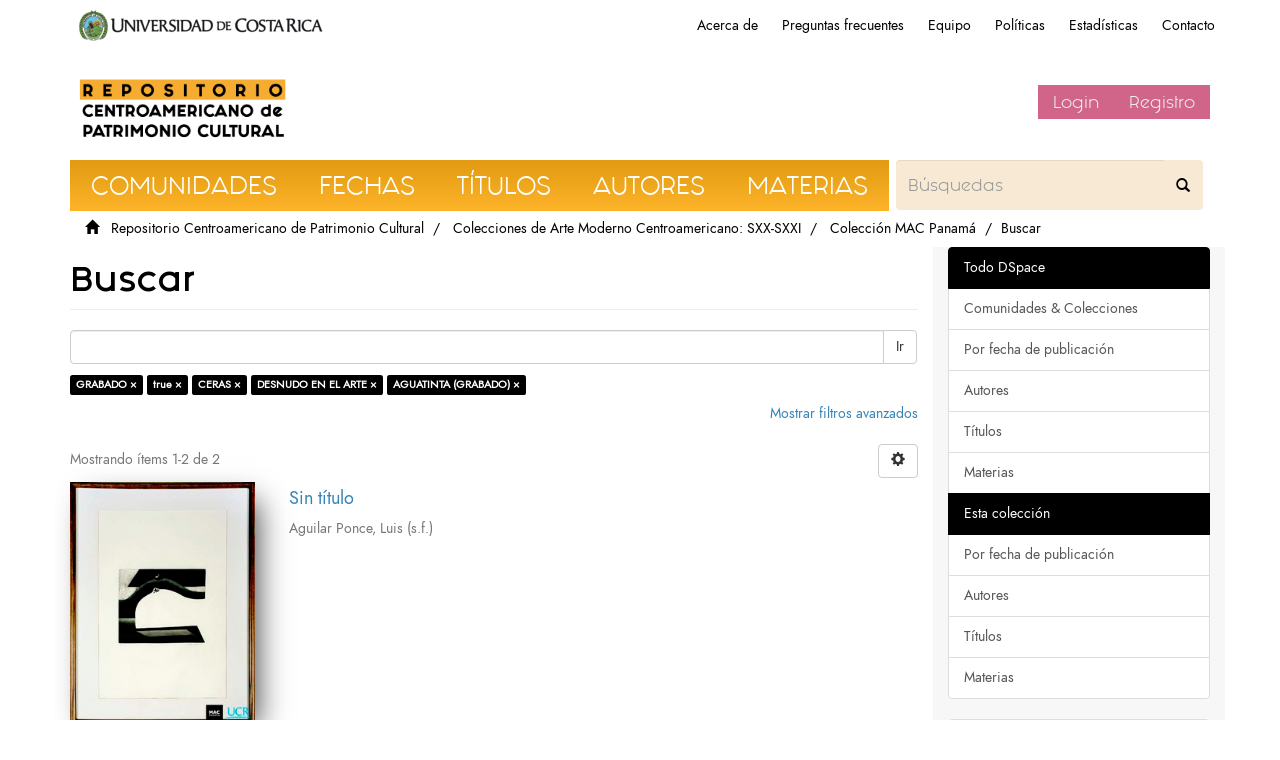

--- FILE ---
content_type: text/html;charset=utf-8
request_url: https://repositorio.iiarte.ucr.ac.cr/handle/123456789/29/discover?rpp=10&filtertype_0=has_content_in_original_bundle&filtertype_1=subject&filtertype_2=subject&filter_relational_operator_1=equals&filtertype_3=subject&filter_relational_operator_0=equals&filter_2=DESNUDO+EN+EL+ARTE&filter_relational_operator_3=equals&filter_1=CERAS&filter_relational_operator_2=equals&filter_0=true&filter_3=AGUATINTA+%28GRABADO%29&filtertype=subject&filter_relational_operator=equals&filter=GRABADO
body_size: 6506
content:
<!DOCTYPE html>
                <!--[if lt IE 7]> <html class="no-js lt-ie9 lt-ie8 lt-ie7" lang="en"> <![endif]-->
                    <!--[if IE 7]>    <html class="no-js lt-ie9 lt-ie8" lang="en"> <![endif]-->
                    <!--[if IE 8]>    <html class="no-js lt-ie9" lang="en"> <![endif]-->
                    <!--[if gt IE 8]><!--> <html class="no-js" lang="en"> <!--<![endif]-->
                <head><META http-equiv="Content-Type" content="text/html; charset=UTF-8">
<meta content="text/html; charset=UTF-8" http-equiv="Content-Type">
<meta content="IE=edge,chrome=1" http-equiv="X-UA-Compatible">
<meta content="width=device-width,initial-scale=1" name="viewport">
<link rel="shortcut icon" href="/themes/IIARTE/images/favicon.ico">
<link rel="apple-touch-icon" href="/themes/IIARTE/images/apple-touch-icon.png">
<meta name="Generator" content="DSpace6.3">
<link href="/themes/IIARTE/styles/main.css" rel="stylesheet">
<link href="/themes/IIARTE/styles/iiarte.css" rel="stylesheet">
<link crossorigin="anonymous" integrity="sha384-Bfad6CLCknfcloXFOyFnlgtENryhrpZCe29RTifKEixXQZ38WheV+i/6YWSzkz3V" href="https://use.fontawesome.com/releases/v5.13.0/css/all.css" rel="stylesheet">
<link type="application/opensearchdescription+xml" rel="search" href="http://repositorio.iiarte.ucr.ac.cr:80/open-search/description.xml" title="DSpace">
<script>
                //Clear default text of emty text areas on focus
                function tFocus(element)
                {
                if (element.value == ' '){element.value='';}
                }
                //Clear default text of emty text areas on submit
                function tSubmit(form)
                {
                var defaultedElements = document.getElementsByTagName("textarea");
                for (var i=0; i != defaultedElements.length; i++){
                if (defaultedElements[i].value == ' '){ defaultedElements[i].value='';}}
                }
                //Disable pressing 'enter' key to submit a form (otherwise pressing 'enter' causes a submission to start over)
                function disableEnterKey(e)
                {
                var key;

                if(window.event)
                key = window.event.keyCode;     //Internet Explorer
                else
                key = e.which;     //Firefox and Netscape

                if(key == 13)  //if "Enter" pressed, then disable!
                return false;
                else
                return true;
                }
            </script><!--[if lt IE 9]>
                <script src="/themes/IIARTE/vendor/html5shiv/dist/html5shiv.js"> </script>
            <script src="/themes/IIARTE/vendor/respond/dest/respond.min.js"> </script>
            <![endif]--><script src="/themes/IIARTE/vendor/modernizr/modernizr.js"> </script>
<title>Buscar</title>
<script src="/themes/IIARTE/scripts/google-tagsite.js" type="text/javascript"></script>
</head><body>
<noscript>
<iframe style="display:none;visibility:hidden" width="0" height="0" src="https://www.googletagmanager.com/ns.html?id=GTM-MLJ7H87"></iframe>
</noscript>
<header>
<div role="navigation" class="navbar navbar-default navbar-static-top">
<div id="ucr">
<div class="ucr_logo">
<a href="http://www.ucr.ac.cr"><span>Universidad de Costa Rica</span></a>
</div>
<div id="navbar">
<ul>
<li class="hideen-xs">
<a href="/page/about">Acerca de</a>
</li>
<li class="hidden-xs">
<a href="/page/faq">Preguntas frecuentes</a>
</li>
<li class="hidden-xs">
<a href="/page/investigadores">Equipo</a>
</li>
<li class="hidden-xs">
<a href="/page/politicas">Pol&iacute;ticas</a>
</li>
<li class="hidden-xs">
<a href="/page/estadisticas">Estad&iacute;sticas</a>
</li>
<li class="hidden-xs">
<a href="/contact">Contacto</a>
</li>
</ul>
</div>
</div>
<div class="container">
<div class="navbar-header">
<button data-toggle="offcanvas" class="navbar-toggle" type="button"><span class="sr-only">Cambiar navegaci&oacute;n</span><span class="icon-bar"></span><span class="icon-bar"></span><span class="icon-bar"></span></button><a class="navbar-brand" href="/"><img src="/themes/IIARTE//images/iiarte/logo_iiarte.png"></a>
<div class="navbar-header pull-right visible-xs hidden-sm hidden-md hidden-lg">
<ul class="nav nav-pills pull-left">
<li>
<form method="get" action="/login" style="display: inline">
<button class="navbar-toggle navbar-link"><b aria-hidden="true" class="visible-xs glyphicon glyphicon-user"></b></button>
</form>
</li>
</ul>
</div>
</div>
<div class="navbar-header pull-right hidden-xs vcenter">
<ul class="nav navbar-nav pull-left"></ul>
<ul class="nav navbar-nav pull-left">
<li>
<a href="/login"><span class="hidden-xs">Login</span></a>
</li>
<li>
<a href="register">Registro</a>
</li>
</ul>
<button type="button" class="navbar-toggle visible-sm" data-toggle="offcanvas"><span class="sr-only">Cambiar navegaci&oacute;n</span><span class="icon-bar"></span><span class="icon-bar"></span><span class="icon-bar"></span></button>
</div>
</div>
</div>
</header>
<div class="trail-wrapper hidden-print">
<div class="container">
<div class="row">
<div class="col-xs-12">
<div id="navbar-iiarte">
<ul>
<a href="/community-list">
<li>Comunidades</li>
</a><a href="/browse?type=dateissued">
<li>Fechas</li>
</a><a href="/browse?type=title">
<li>T&iacute;tulos</li>
</a><a href="/browse?type=author">
<li>Autores</li>
</a><a href="/browse?type=subject">
<li>Materias</li>
</a>
<form method="post" class="" id="ds-search-form" action="/discover">
<fieldset>
<div class="input-group">
<input placeholder="B&uacute;squedas" type="text" class="ds-text-field form-control not-border formNavbarIIArte" name="query"><span class="input-group-btn"><button title="Ir" class="ds-button-field btn formNavbarIIArte"><span aria-hidden="true" class="glyphiconIIArte glyphicon-search"></span></button></span>
</div>
</fieldset>
</form>
</ul>
</div>
<script type="text/javascript">
            const buttons = document.querySelectorAll('a');
            buttons.forEach(btn => {
                btn.addEventListener('Click', function(e) {
                    
                    let x = e.clientX - e.target.offsetLeft;
                    let y = e.clientY - e.target.offsetLeft;

                    let ripples = document.createElement('span');
                    ripples.style.left = x + 'px';
                    ripples.style.top = y + 'px';
                    this.appendChild(ripples);
                } )
            })
        </script>
<div class="breadcrumb dropdown visible-xs">
<a data-toggle="dropdown" class="dropdown-toggle" role="button" href="#" id="trail-dropdown-toggle">Buscar&nbsp;<b class="caret"></b></a>
<ul aria-labelledby="trail-dropdown-toggle" role="menu" class="dropdown-menu">
<li role="presentation">
<a role="menuitem" href="/"><i aria-hidden="true" class="glyphicon glyphicon-home"></i>
&nbsp;
                        Repositorio Centroamericano de Patrimonio Cultural</a>
</li>
<li role="presentation">
<a role="menuitem" href="/handle/123456789/2">Colecciones de Arte Moderno Centroamericano: SXX-SXXI</a>
</li>
<li role="presentation">
<a role="menuitem" href="/handle/123456789/29">Colecci&oacute;n MAC Panam&aacute;</a>
</li>
<li role="presentation" class="disabled">
<a href="#" role="menuitem">Buscar</a>
</li>
</ul>
</div>
<ul class="breadcrumb hidden-xs">
<li>
<i aria-hidden="true" class="glyphicon glyphicon-home"></i>
&nbsp;
            <a href="/">Repositorio Centroamericano de Patrimonio Cultural</a>
</li>
<li>
<a href="/handle/123456789/2">Colecciones de Arte Moderno Centroamericano: SXX-SXXI</a>
</li>
<li>
<a href="/handle/123456789/29">Colecci&oacute;n MAC Panam&aacute;</a>
</li>
<li class="active">Buscar</li>
</ul>
</div>
</div>
</div>
</div>
<div class="hidden" id="no-js-warning-wrapper">
<div id="no-js-warning">
<div class="notice failure">JavaScript is disabled for your browser. Some features of this site may not work without it.</div>
</div>
</div>
<div class="container" id="main-container">
<div class="row row-offcanvas row-offcanvas-right">
<div class="horizontal-slider clearfix">
<div class="col-xs-12 col-sm-12 col-md-9 main-content">
<div>
<h2 class="ds-div-head page-header first-page-header">Buscar</h2>
<div id="aspect_discovery_SimpleSearch_div_search" class="ds-static-div primary">
<p class="ds-paragraph">
<input id="aspect_discovery_SimpleSearch_field_discovery-json-search-url" class="ds-hidden-field form-control" name="discovery-json-search-url" type="hidden" value="https://repositorio.iiarte.ucr.ac.cr//JSON/discovery/search">
</p>
<p class="ds-paragraph">
<input id="aspect_discovery_SimpleSearch_field_discovery-json-scope" class="ds-hidden-field form-control" name="discovery-json-scope" type="hidden" value="123456789/29">
</p>
<p class="ds-paragraph">
<input id="aspect_discovery_SimpleSearch_field_contextpath" class="ds-hidden-field form-control" name="contextpath" type="hidden" value="">
</p>
<div id="aspect_discovery_SimpleSearch_div_discovery-search-box" class="ds-static-div discoverySearchBox">
<form id="aspect_discovery_SimpleSearch_div_general-query" class="ds-interactive-div discover-search-box" action="discover" method="get" onsubmit="javascript:tSubmit(this);">
<fieldset id="aspect_discovery_SimpleSearch_list_primary-search" class="ds-form-list">
<div class="ds-form-item row">
<div class="col-sm-12">
<p class="input-group">
<input id="aspect_discovery_SimpleSearch_field_query" class="ds-text-field form-control" name="query" type="text" value=""><span class="input-group-btn"><button id="aspect_discovery_SimpleSearch_field_submit" class="ds-button-field btn btn-default search-icon search-icon" name="submit" type="submit">Ir</button></span>
</p>
</div>
</div>
<div id="filters-overview-wrapper-squared"></div>
</fieldset>
<p class="ds-paragraph">
<input id="aspect_discovery_SimpleSearch_field_filtertype_0" class="ds-hidden-field form-control" name="filtertype_0" type="hidden" value="subject">
</p>
<p class="ds-paragraph">
<input id="aspect_discovery_SimpleSearch_field_filtertype_1" class="ds-hidden-field form-control" name="filtertype_1" type="hidden" value="has_content_in_original_bundle">
</p>
<p class="ds-paragraph">
<input id="aspect_discovery_SimpleSearch_field_filtertype_2" class="ds-hidden-field form-control" name="filtertype_2" type="hidden" value="subject">
</p>
<p class="ds-paragraph">
<input id="aspect_discovery_SimpleSearch_field_filter_relational_operator_1" class="ds-hidden-field form-control" name="filter_relational_operator_1" type="hidden" value="equals">
</p>
<p class="ds-paragraph">
<input id="aspect_discovery_SimpleSearch_field_filtertype_3" class="ds-hidden-field form-control" name="filtertype_3" type="hidden" value="subject">
</p>
<p class="ds-paragraph">
<input id="aspect_discovery_SimpleSearch_field_filter_relational_operator_0" class="ds-hidden-field form-control" name="filter_relational_operator_0" type="hidden" value="equals">
</p>
<p class="ds-paragraph">
<input id="aspect_discovery_SimpleSearch_field_filtertype_4" class="ds-hidden-field form-control" name="filtertype_4" type="hidden" value="subject">
</p>
<p class="ds-paragraph">
<input id="aspect_discovery_SimpleSearch_field_filter_2" class="ds-hidden-field form-control" name="filter_2" type="hidden" value="CERAS">
</p>
<p class="ds-paragraph">
<input id="aspect_discovery_SimpleSearch_field_filter_relational_operator_3" class="ds-hidden-field form-control" name="filter_relational_operator_3" type="hidden" value="equals">
</p>
<p class="ds-paragraph">
<input id="aspect_discovery_SimpleSearch_field_filter_1" class="ds-hidden-field form-control" name="filter_1" type="hidden" value="true">
</p>
<p class="ds-paragraph">
<input id="aspect_discovery_SimpleSearch_field_filter_relational_operator_2" class="ds-hidden-field form-control" name="filter_relational_operator_2" type="hidden" value="equals">
</p>
<p class="ds-paragraph">
<input id="aspect_discovery_SimpleSearch_field_filter_0" class="ds-hidden-field form-control" name="filter_0" type="hidden" value="GRABADO">
</p>
<p class="ds-paragraph">
<input id="aspect_discovery_SimpleSearch_field_filter_relational_operator_4" class="ds-hidden-field form-control" name="filter_relational_operator_4" type="hidden" value="equals">
</p>
<p class="ds-paragraph">
<input id="aspect_discovery_SimpleSearch_field_filter_4" class="ds-hidden-field form-control" name="filter_4" type="hidden" value="AGUATINTA (GRABADO)">
</p>
<p class="ds-paragraph">
<input id="aspect_discovery_SimpleSearch_field_filter_3" class="ds-hidden-field form-control" name="filter_3" type="hidden" value="DESNUDO EN EL ARTE">
</p>
<p class="ds-paragraph">
<input id="aspect_discovery_SimpleSearch_field_rpp" class="ds-hidden-field form-control" name="rpp" type="hidden" value="10">
</p>
</form>
<form id="aspect_discovery_SimpleSearch_div_search-filters" class="ds-interactive-div discover-filters-box " action="discover" method="get" onsubmit="javascript:tSubmit(this);">
<div class="ds-static-div clearfix">
<p class="ds-paragraph pull-right">
<a href="#" class="show-advanced-filters">Mostrar filtros avanzados</a><a href="#" class="hide-advanced-filters hidden">Ocultar filttos avanzados</a>
</p>
</div>
<h3 class="ds-div-head discovery-filters-wrapper-head hidden">Filtros</h3>
<div id="aspect_discovery_SimpleSearch_div_discovery-filters-wrapper" class="ds-static-div  hidden">
<p class="ds-paragraph">Use filtros para refinar sus resultados.</p>
<script type="text/javascript">
                if (!window.DSpace) {
                    window.DSpace = {};
                }
                if (!window.DSpace.discovery) {
                    window.DSpace.discovery = {};
                }
                if (!window.DSpace.discovery.filters) {
                    window.DSpace.discovery.filters = [];
                }
                window.DSpace.discovery.filters.push({
                    type: 'subject',
                    relational_operator: 'equals',
                    query: 'GRABADO',
                });
            </script><script type="text/javascript">
                if (!window.DSpace) {
                    window.DSpace = {};
                }
                if (!window.DSpace.discovery) {
                    window.DSpace.discovery = {};
                }
                if (!window.DSpace.discovery.filters) {
                    window.DSpace.discovery.filters = [];
                }
                window.DSpace.discovery.filters.push({
                    type: 'has_content_in_original_bundle',
                    relational_operator: 'equals',
                    query: 'true',
                });
            </script><script type="text/javascript">
                if (!window.DSpace) {
                    window.DSpace = {};
                }
                if (!window.DSpace.discovery) {
                    window.DSpace.discovery = {};
                }
                if (!window.DSpace.discovery.filters) {
                    window.DSpace.discovery.filters = [];
                }
                window.DSpace.discovery.filters.push({
                    type: 'subject',
                    relational_operator: 'equals',
                    query: 'CERAS',
                });
            </script><script type="text/javascript">
                if (!window.DSpace) {
                    window.DSpace = {};
                }
                if (!window.DSpace.discovery) {
                    window.DSpace.discovery = {};
                }
                if (!window.DSpace.discovery.filters) {
                    window.DSpace.discovery.filters = [];
                }
                window.DSpace.discovery.filters.push({
                    type: 'subject',
                    relational_operator: 'equals',
                    query: 'DESNUDO EN EL ARTE',
                });
            </script><script type="text/javascript">
                if (!window.DSpace) {
                    window.DSpace = {};
                }
                if (!window.DSpace.discovery) {
                    window.DSpace.discovery = {};
                }
                if (!window.DSpace.discovery.filters) {
                    window.DSpace.discovery.filters = [];
                }
                window.DSpace.discovery.filters.push({
                    type: 'subject',
                    relational_operator: 'equals',
                    query: 'AGUATINTA (GRABADO)',
                });
            </script><script type="text/javascript">
                if (!window.DSpace) {
                    window.DSpace = {};
                }
                if (!window.DSpace.discovery) {
                    window.DSpace.discovery = {};
                }
                if (!window.DSpace.discovery.filters) {
                    window.DSpace.discovery.filters = [];
                }
            </script><script>
            if (!window.DSpace.i18n) {
                window.DSpace.i18n = {};
            } 
            if (!window.DSpace.i18n.discovery) {
                window.DSpace.i18n.discovery = {};
            }
        
                    if (!window.DSpace.i18n.discovery.filtertype) {
                        window.DSpace.i18n.discovery.filtertype = {};
                    }
                window.DSpace.i18n.discovery.filtertype.title='Título';window.DSpace.i18n.discovery.filtertype.author='Autor';window.DSpace.i18n.discovery.filtertype.subject='Materia';window.DSpace.i18n.discovery.filtertype.dateIssued='Fecha';window.DSpace.i18n.discovery.filtertype.has_content_in_original_bundle='Has File(s)';window.DSpace.i18n.discovery.filtertype.original_bundle_filenames='Filename';window.DSpace.i18n.discovery.filtertype.original_bundle_descriptions='File description';
                    if (!window.DSpace.i18n.discovery.filter_relational_operator) {
                        window.DSpace.i18n.discovery.filter_relational_operator = {};
                    }
                window.DSpace.i18n.discovery.filter_relational_operator.contains='Contiene';window.DSpace.i18n.discovery.filter_relational_operator.equals='Es';window.DSpace.i18n.discovery.filter_relational_operator.authority='ID';window.DSpace.i18n.discovery.filter_relational_operator.notcontains='No contiene';window.DSpace.i18n.discovery.filter_relational_operator.notequals='No es';window.DSpace.i18n.discovery.filter_relational_operator.notauthority='No es ID';</script>
<div id="aspect_discovery_SimpleSearch_row_filter-controls" class="ds-form-item apply-filter">
<div>
<div class="">
<p class="btn-group">
<button id="aspect_discovery_SimpleSearch_field_submit_reset_filter" class="ds-button-field btn btn-default discovery-reset-filter-button discovery-reset-filter-button" name="submit_reset_filter" type="submit">Restaurar</button><button class="ds-button-field btn btn-default discovery-add-filter-button visible-xs discovery-add-filter-button visible-xs " name="submit_add_filter" type="submit">A&ntilde;adir nuevo filtro</button><button id="aspect_discovery_SimpleSearch_field_submit_apply_filter" class="ds-button-field btn btn-default discovery-apply-filter-button discovery-apply-filter-button" name="submit_apply_filter" type="submit">Aplicar</button>
</p>
</div>
</div>
</div>
</div>
<p id="aspect_discovery_SimpleSearch_p_hidden-fields" class="ds-paragraph hidden">
<input id="aspect_discovery_SimpleSearch_field_rpp" class="ds-hidden-field form-control" name="rpp" type="hidden" value="10">
</p>
</form>
</div>
<form id="aspect_discovery_SimpleSearch_div_main-form" class="ds-interactive-div " action="/handle/123456789/29/discover" method="post" onsubmit="javascript:tSubmit(this);">
<p class="ds-paragraph">
<input id="aspect_discovery_SimpleSearch_field_search-result" class="ds-hidden-field form-control" name="search-result" type="hidden" value="true">
</p>
<p class="ds-paragraph">
<input id="aspect_discovery_SimpleSearch_field_query" class="ds-hidden-field form-control" name="query" type="hidden" value="">
</p>
<p class="ds-paragraph">
<input id="aspect_discovery_SimpleSearch_field_current-scope" class="ds-hidden-field form-control" name="current-scope" type="hidden" value="123456789/29">
</p>
<p class="ds-paragraph">
<input id="aspect_discovery_SimpleSearch_field_filtertype_0" class="ds-hidden-field form-control" name="filtertype_0" type="hidden" value="subject">
</p>
<p class="ds-paragraph">
<input id="aspect_discovery_SimpleSearch_field_filtertype_1" class="ds-hidden-field form-control" name="filtertype_1" type="hidden" value="has_content_in_original_bundle">
</p>
<p class="ds-paragraph">
<input id="aspect_discovery_SimpleSearch_field_filtertype_2" class="ds-hidden-field form-control" name="filtertype_2" type="hidden" value="subject">
</p>
<p class="ds-paragraph">
<input id="aspect_discovery_SimpleSearch_field_filter_relational_operator_1" class="ds-hidden-field form-control" name="filter_relational_operator_1" type="hidden" value="equals">
</p>
<p class="ds-paragraph">
<input id="aspect_discovery_SimpleSearch_field_filtertype_3" class="ds-hidden-field form-control" name="filtertype_3" type="hidden" value="subject">
</p>
<p class="ds-paragraph">
<input id="aspect_discovery_SimpleSearch_field_filter_relational_operator_0" class="ds-hidden-field form-control" name="filter_relational_operator_0" type="hidden" value="equals">
</p>
<p class="ds-paragraph">
<input id="aspect_discovery_SimpleSearch_field_filtertype_4" class="ds-hidden-field form-control" name="filtertype_4" type="hidden" value="subject">
</p>
<p class="ds-paragraph">
<input id="aspect_discovery_SimpleSearch_field_filter_2" class="ds-hidden-field form-control" name="filter_2" type="hidden" value="CERAS">
</p>
<p class="ds-paragraph">
<input id="aspect_discovery_SimpleSearch_field_filter_relational_operator_3" class="ds-hidden-field form-control" name="filter_relational_operator_3" type="hidden" value="equals">
</p>
<p class="ds-paragraph">
<input id="aspect_discovery_SimpleSearch_field_filter_1" class="ds-hidden-field form-control" name="filter_1" type="hidden" value="true">
</p>
<p class="ds-paragraph">
<input id="aspect_discovery_SimpleSearch_field_filter_relational_operator_2" class="ds-hidden-field form-control" name="filter_relational_operator_2" type="hidden" value="equals">
</p>
<p class="ds-paragraph">
<input id="aspect_discovery_SimpleSearch_field_filter_0" class="ds-hidden-field form-control" name="filter_0" type="hidden" value="GRABADO">
</p>
<p class="ds-paragraph">
<input id="aspect_discovery_SimpleSearch_field_filter_relational_operator_4" class="ds-hidden-field form-control" name="filter_relational_operator_4" type="hidden" value="equals">
</p>
<p class="ds-paragraph">
<input id="aspect_discovery_SimpleSearch_field_filter_4" class="ds-hidden-field form-control" name="filter_4" type="hidden" value="AGUATINTA (GRABADO)">
</p>
<p class="ds-paragraph">
<input id="aspect_discovery_SimpleSearch_field_filter_3" class="ds-hidden-field form-control" name="filter_3" type="hidden" value="DESNUDO EN EL ARTE">
</p>
<p class="ds-paragraph">
<input id="aspect_discovery_SimpleSearch_field_rpp" class="ds-hidden-field form-control" name="rpp" type="hidden" value="10">
</p>
<p class="ds-paragraph">
<input id="aspect_discovery_SimpleSearch_field_sort_by" class="ds-hidden-field form-control" name="sort_by" type="hidden" value="score">
</p>
<p class="ds-paragraph">
<input id="aspect_discovery_SimpleSearch_field_order" class="ds-hidden-field form-control" name="order" type="hidden" value="desc">
</p>
</form>
<div class="pagination-masked clearfix top">
<div class="row">
<div class="col-xs-9">
<p class="pagination-info">Mostrando &iacute;tems 1-2 de 2</p>
</div>
<div class="col-xs-3">
<div class="btn-group discovery-sort-options-menu pull-right controls-gear-wrapper" id="aspect_discovery_SimpleSearch_div_search-controls-gear">
<button data-toggle="dropdown" class="btn btn-default dropdown-toggle"><span aria-hidden="true" class="glyphicon glyphicon-cog"></span></button>
<ul role="menu" class="dropdown-menu">
<li id="aspect_discovery_SimpleSearch_item_sort-head" class=" gear-head first dropdown-header">Opciones de clasificaci&oacute;n:</li>
<li id="aspect_discovery_SimpleSearch_item_relevance" class=" gear-option gear-option-selected">
<a class="" href="sort_by=score&order=desc"><span class="glyphicon glyphicon-ok btn-xs active"></span>Relevancia</a>
</li>
<li id="aspect_discovery_SimpleSearch_item_dc_title_sort" class=" gear-option">
<a class="" href="sort_by=dc.title_sort&order=asc"><span class="glyphicon glyphicon-ok btn-xs invisible"></span>T&iacute;tulo Asc</a>
</li>
<li id="aspect_discovery_SimpleSearch_item_dc_title_sort" class=" gear-option">
<a class="" href="sort_by=dc.title_sort&order=desc"><span class="glyphicon glyphicon-ok btn-xs invisible"></span>T&iacute;tulo Desc</a>
</li>
<li id="aspect_discovery_SimpleSearch_item_dc_date_issued_dt" class=" gear-option">
<a class="" href="sort_by=dc.date.issued_dt&order=asc"><span class="glyphicon glyphicon-ok btn-xs invisible"></span>Fecha  Asc</a>
</li>
<li id="aspect_discovery_SimpleSearch_item_dc_date_issued_dt" class=" gear-option">
<a class="" href="sort_by=dc.date.issued_dt&order=desc"><span class="glyphicon glyphicon-ok btn-xs invisible"></span>Fecha Desc</a>
</li>
<li class="divider"></li>
<li id="aspect_discovery_SimpleSearch_item_rpp-head" class=" gear-head dropdown-header">Resultados por p&aacute;gina:</li>
<li id="aspect_discovery_SimpleSearch_item_rpp-5" class=" gear-option">
<a class="" href="rpp=5"><span class="glyphicon glyphicon-ok btn-xs invisible"></span>5</a>
</li>
<li id="aspect_discovery_SimpleSearch_item_rpp-10" class=" gear-option gear-option-selected">
<a class="" href="rpp=10"><span class="glyphicon glyphicon-ok btn-xs active"></span>10</a>
</li>
<li id="aspect_discovery_SimpleSearch_item_rpp-20" class=" gear-option">
<a class="" href="rpp=20"><span class="glyphicon glyphicon-ok btn-xs invisible"></span>20</a>
</li>
<li id="aspect_discovery_SimpleSearch_item_rpp-40" class=" gear-option">
<a class="" href="rpp=40"><span class="glyphicon glyphicon-ok btn-xs invisible"></span>40</a>
</li>
<li id="aspect_discovery_SimpleSearch_item_rpp-60" class=" gear-option">
<a class="" href="rpp=60"><span class="glyphicon glyphicon-ok btn-xs invisible"></span>60</a>
</li>
<li id="aspect_discovery_SimpleSearch_item_rpp-80" class=" gear-option">
<a class="" href="rpp=80"><span class="glyphicon glyphicon-ok btn-xs invisible"></span>80</a>
</li>
<li id="aspect_discovery_SimpleSearch_item_rpp-100" class=" gear-option">
<a class="" href="rpp=100"><span class="glyphicon glyphicon-ok btn-xs invisible"></span>100</a>
</li>
</ul>
</div>
</div>
</div>
</div>
<div id="aspect_discovery_SimpleSearch_div_search-results" class="ds-static-div primary">
<div class="row ds-artifact-item ">
<div class="col-sm-3 hidden-xs">
<div class="thumbnail artifact-preview">
<a href="/handle/123456789/5538" class="image-link"><img alt="Thumbnail" class="img-responsive" src="/bitstream/handle/123456789/5538/P087.jpg.jpg?sequence=2&isAllowed=y"></a>
</div>
</div>
<div class="col-sm-9 artifact-description">
<a href="/handle/123456789/5538">
<h4>Sin t&iacute;tulo<span class="Z3988" title="ctx_ver=Z39.88-2004&amp;rft_val_fmt=info%3Aofi%2Ffmt%3Akev%3Amtx%3Adc&amp;rft_id=UCR-AM-481&amp;rft_id=http%3A%2F%2Frepositorio.iiarte.ucr.ac.cr%2F123456789%2F5538&amp;rft_id=GRA-PAN-87&amp;rfr_id=info%3Asid%2Fdspace.org%3Arepository&amp;rft.medium=GRABADO+Aguafuerte%2C+aguatinta+y+cera+blanda.+F%2FC.">&nbsp;</span>
</h4>
</a>
<div class="artifact-info">
<span class="author h4"><small>Aguilar Ponce, Luis</small></span> <span class="publisher-date h4"><small>(<span class="date">s.f.</span>)</small></span>
</div>
</div>
</div>
<div class="row ds-artifact-item ">
<div class="col-sm-3 hidden-xs">
<div class="thumbnail artifact-preview">
<a href="/handle/123456789/5543" class="image-link"><img alt="Thumbnail" class="img-responsive" src="/bitstream/handle/123456789/5543/P092.jpg.jpg?sequence=2&isAllowed=y"></a>
</div>
</div>
<div class="col-sm-9 artifact-description">
<a href="/handle/123456789/5543">
<h4>Sin t&iacute;tulo<span class="Z3988" title="ctx_ver=Z39.88-2004&amp;rft_val_fmt=info%3Aofi%2Ffmt%3Akev%3Amtx%3Adc&amp;rft_id=UCR-AM-478&amp;rft_id=http%3A%2F%2Frepositorio.iiarte.ucr.ac.cr%2F123456789%2F5543&amp;rft_id=GRA-PAN-092&amp;rfr_id=info%3Asid%2Fdspace.org%3Arepository&amp;rft.medium=GRABADO+AGUAFUERTE%2C+AGUATINTA+Y+CERA+BLANDA.+1%2F10.+F%2FC.">&nbsp;</span>
</h4>
</a>
<div class="artifact-info">
<span class="author h4"><small>P&eacute;rez, Eduardo</small></span> <span class="publisher-date h4"><small>(<span class="date">s.f.</span>)</small></span>
</div>
</div>
</div>
</div>
<div class="pagination-masked clearfix bottom"></div>
</div>
</div>
</div>
<div>
<div class="footer-ucr-color col-xs-12 col-sm-12 visible-xs visible-sm">
<footer class="col-xs-12 col-sm-12">
<div class="col-sm-3">
<a href="/"><img style="    width: 100%;" src="/themes/IIARTE/images/iiarte/logo_footer_repositorio.png"></a>
</div>
<div class="col-sm-3 border-right-cccccc">
<a href="http://iiarte.ucr.ac.cr"><img style="width: 100%;" src="/themes/IIARTE/images/iiarte/logo_footer_iiarte.png"></a>
</div>
<div class="col-sm-3 color-6b6b6b padding-top-15 border-right-cccccc">
<p style="font-family:sans-serif;">Instituto de Investigaci&oacute;n en Arte, Universidad de Costa Rica</p>
</div>
<div class="col-sm-3 padding-top-15">
<a target="_blank" class="social-media" href="https://www.facebook.com/ElRepoIIARTE/"><i class="fab fa-facebook-f"></i></a><a target="_blank" class="social-media" href="https://www.Instagram.com/elrepoiiarte"><i class="fab fa-instagram"></i></a>
</div>
</footer>
</div>
</div>
<div role="navigation" id="sidebar" class="col-xs-6 col-sm-3 sidebar-offcanvas noMovil">
<div id="aspect_viewArtifacts_Navigation_list_browse" class="list-group">
<a class="list-group-item active"><span class="h5 list-group-item-heading  h5">Todo DSpace</span></a><a href="/community-list" class="list-group-item ds-option">Comunidades &amp; Colecciones</a><a href="/browse?type=dateissued" class="list-group-item ds-option">Por fecha de publicaci&oacute;n</a><a href="/browse?type=author" class="list-group-item ds-option">Autores</a><a href="/browse?type=title" class="list-group-item ds-option">T&iacute;tulos</a><a href="/browse?type=subject" class="list-group-item ds-option">Materias</a><a class="list-group-item active"><span class="h5 list-group-item-heading  h5">Esta colecci&oacute;n</span></a><a href="/handle/123456789/29/browse?type=dateissued" class="list-group-item ds-option">Por fecha de publicaci&oacute;n</a><a href="/handle/123456789/29/browse?type=author" class="list-group-item ds-option">Autores</a><a href="/handle/123456789/29/browse?type=title" class="list-group-item ds-option">T&iacute;tulos</a><a href="/handle/123456789/29/browse?type=subject" class="list-group-item ds-option">Materias</a>
</div>
<div id="aspect_viewArtifacts_Navigation_list_account" class="list-group">
<a href="/login" class="list-group-item ds-option">Acceder</a><a href="/register" class="list-group-item ds-option">Registro</a>
</div>
<div id="aspect_viewArtifacts_Navigation_list_context" class="list-group"></div>
<div id="aspect_viewArtifacts_Navigation_list_administrative" class="list-group"></div>
<div id="aspect_discovery_Navigation_list_discovery" class="list-group">
<a class="list-group-item active"><span class="h5 list-group-item-heading  h5">Autor</span></a><a href="/handle/123456789/29/discover?rpp=10&filtertype_0=subject&filtertype_1=has_content_in_original_bundle&filtertype_2=subject&filter_relational_operator_1=equals&filtertype_3=subject&filter_relational_operator_0=equals&filtertype_4=subject&filter_2=CERAS&filter_relational_operator_3=equals&filter_1=true&filter_relational_operator_2=equals&filter_0=GRABADO&filter_relational_operator_4=equals&filter_4=AGUATINTA+%28GRABADO%29&filter_3=DESNUDO+EN+EL+ARTE&filtertype=author&filter_relational_operator=equals&filter=Aguilar+Ponce%2C+Luis" class="list-group-item ds-option">Aguilar Ponce, Luis (1)</a><a href="/handle/123456789/29/discover?rpp=10&filtertype_0=subject&filtertype_1=has_content_in_original_bundle&filtertype_2=subject&filter_relational_operator_1=equals&filtertype_3=subject&filter_relational_operator_0=equals&filtertype_4=subject&filter_2=CERAS&filter_relational_operator_3=equals&filter_1=true&filter_relational_operator_2=equals&filter_0=GRABADO&filter_relational_operator_4=equals&filter_4=AGUATINTA+%28GRABADO%29&filter_3=DESNUDO+EN+EL+ARTE&filtertype=author&filter_relational_operator=equals&filter=P%C3%A9rez%2C+Eduardo" class="list-group-item ds-option">P&eacute;rez, Eduardo (1)</a><a class="list-group-item active"><span class="h5 list-group-item-heading  h5">Materia</span></a><a href="/handle/123456789/29/discover?rpp=10&filtertype_0=subject&filtertype_1=has_content_in_original_bundle&filtertype_2=subject&filter_relational_operator_1=equals&filtertype_3=subject&filter_relational_operator_0=equals&filtertype_4=subject&filter_2=CERAS&filter_relational_operator_3=equals&filter_1=true&filter_relational_operator_2=equals&filter_0=GRABADO&filter_relational_operator_4=equals&filter_4=AGUATINTA+%28GRABADO%29&filter_3=DESNUDO+EN+EL+ARTE&filtertype=subject&filter_relational_operator=equals&filter=AGUAFUERTES+%28GRABADO%29" class="list-group-item ds-option">AGUAFUERTES (GRABADO) (2)</a>
<div id="aspect_discovery_SidebarFacetsTransformer_item_0_7841874675487656" class="list-group-item ds-option selected">AGUATINTA (GRABADO) (2)</div>
<div id="aspect_discovery_SidebarFacetsTransformer_item_0_6832160390781123" class="list-group-item ds-option selected">CERAS (2)</div>
<div id="aspect_discovery_SidebarFacetsTransformer_item_0_6768460577075205" class="list-group-item ds-option selected">DESNUDO EN EL ARTE (2)</div>
<div id="aspect_discovery_SidebarFacetsTransformer_item_0_4669795902476458" class="list-group-item ds-option selected">GRABADO (2)</div>
<a href="/handle/123456789/29/discover?rpp=10&filtertype_0=subject&filtertype_1=has_content_in_original_bundle&filtertype_2=subject&filter_relational_operator_1=equals&filtertype_3=subject&filter_relational_operator_0=equals&filtertype_4=subject&filter_2=CERAS&filter_relational_operator_3=equals&filter_1=true&filter_relational_operator_2=equals&filter_0=GRABADO&filter_relational_operator_4=equals&filter_4=AGUATINTA+%28GRABADO%29&filter_3=DESNUDO+EN+EL+ARTE&filtertype=subject&filter_relational_operator=equals&filter=EMBARAZO" class="list-group-item ds-option">EMBARAZO (1)</a><a href="/handle/123456789/29/discover?rpp=10&filtertype_0=subject&filtertype_1=has_content_in_original_bundle&filtertype_2=subject&filter_relational_operator_1=equals&filtertype_3=subject&filter_relational_operator_0=equals&filtertype_4=subject&filter_2=CERAS&filter_relational_operator_3=equals&filter_1=true&filter_relational_operator_2=equals&filter_0=GRABADO&filter_relational_operator_4=equals&filter_4=AGUATINTA+%28GRABADO%29&filter_3=DESNUDO+EN+EL+ARTE&filtertype=subject&filter_relational_operator=equals&filter=MEDITACI%C3%93N" class="list-group-item ds-option">MEDITACI&Oacute;N (1)</a><a href="/handle/123456789/29/discover?rpp=10&filtertype_0=subject&filtertype_1=has_content_in_original_bundle&filtertype_2=subject&filter_relational_operator_1=equals&filtertype_3=subject&filter_relational_operator_0=equals&filtertype_4=subject&filter_2=CERAS&filter_relational_operator_3=equals&filter_1=true&filter_relational_operator_2=equals&filter_0=GRABADO&filter_relational_operator_4=equals&filter_4=AGUATINTA+%28GRABADO%29&filter_3=DESNUDO+EN+EL+ARTE&filtertype=subject&filter_relational_operator=equals&filter=MUJERES" class="list-group-item ds-option">MUJERES (1)</a><a href="/handle/123456789/29/discover?rpp=10&filtertype_0=subject&filtertype_1=has_content_in_original_bundle&filtertype_2=subject&filter_relational_operator_1=equals&filtertype_3=subject&filter_relational_operator_0=equals&filtertype_4=subject&filter_2=CERAS&filter_relational_operator_3=equals&filter_1=true&filter_relational_operator_2=equals&filter_0=GRABADO&filter_relational_operator_4=equals&filter_4=AGUATINTA+%28GRABADO%29&filter_3=DESNUDO+EN+EL+ARTE&filtertype=subject&filter_relational_operator=equals&filter=PECHOS" class="list-group-item ds-option">PECHOS (1)</a><a href="/handle/123456789/29/search-filter?rpp=10&filtertype_0=subject&filtertype_1=has_content_in_original_bundle&filtertype_2=subject&filter_relational_operator_1=equals&filtertype_3=subject&filter_relational_operator_0=equals&filtertype_4=subject&filter_2=CERAS&filter_relational_operator_3=equals&filter_1=true&filter_relational_operator_2=equals&filter_0=GRABADO&filter_relational_operator_4=equals&filter_4=AGUATINTA+%28GRABADO%29&filter_3=DESNUDO+EN+EL+ARTE&field=subject&filterorder=COUNT" class="list-group-item ds-option">... m&aacute;s</a><a class="list-group-item active"><span class="h5 list-group-item-heading  h5">Has File(s)</span></a>
<div id="aspect_discovery_SidebarFacetsTransformer_item_0_03331108248464032" class="list-group-item ds-option selected">true (2)</div>
</div>
<div class="word-break hidden-print" id="ds-options"></div>
</div>
<div role="navigation" id="sidebar" class="col-xs-6 col-sm-3 sidebar-offcanvas onlyMovil">
<div style="margin: 2em 0;">
<form method="post" class="" id="ds-search-form" action="/discover">
<fieldset>
<div class="input-group">
<input placeholder="B&uacute;squedas" type="text" class="ds-text-field form-control not-border formNavbarIIArte" name="query"><span class="input-group-btn"><button title="Ir" class="ds-button-field btn formNavbarIIArte"><span aria-hidden="true" class="glyphiconIIArte glyphicon-search"></span></button></span>
</div>
</fieldset>
</form>
</div>
<div style="margin: 2em 0;" class="aspect_viewArtifacts_Navigation_list_browse">
<a href="/page/about" class="list-group-item ds-option">Acerca de</a><a href="/page/faq" class="list-group-item ds-option">Preguntas frecuentes</a><a href="/page/investigadores" class="list-group-item ds-option">Equipo</a><a href="/page/investigaciones" class="list-group-item ds-option">Pol&iacute;ticas</a><a href="/page/estadisticas" class="list-group-item ds-option">Estad&iacute;sticas</a><a href="/contact" class="list-group-item ds-option">Contacto</a>
</div>
<div id="aspect_viewArtifacts_Navigation_list_browse" class="list-group">
<a class="list-group-item active"><span class="h5 list-group-item-heading  h5">Todo DSpace</span></a><a href="/community-list" class="list-group-item ds-option">Comunidades &amp; Colecciones</a><a href="/browse?type=dateissued" class="list-group-item ds-option">Por fecha de publicaci&oacute;n</a><a href="/browse?type=author" class="list-group-item ds-option">Autores</a><a href="/browse?type=title" class="list-group-item ds-option">T&iacute;tulos</a><a href="/browse?type=subject" class="list-group-item ds-option">Materias</a><a class="list-group-item active"><span class="h5 list-group-item-heading  h5">Esta colecci&oacute;n</span></a><a href="/handle/123456789/29/browse?type=dateissued" class="list-group-item ds-option">Por fecha de publicaci&oacute;n</a><a href="/handle/123456789/29/browse?type=author" class="list-group-item ds-option">Autores</a><a href="/handle/123456789/29/browse?type=title" class="list-group-item ds-option">T&iacute;tulos</a><a href="/handle/123456789/29/browse?type=subject" class="list-group-item ds-option">Materias</a>
</div>
<div id="aspect_viewArtifacts_Navigation_list_account" class="list-group">
<a href="/login" class="list-group-item ds-option">Acceder</a><a href="/register" class="list-group-item ds-option">Registro</a>
</div>
<div id="aspect_viewArtifacts_Navigation_list_context" class="list-group"></div>
<div id="aspect_viewArtifacts_Navigation_list_administrative" class="list-group"></div>
<div id="aspect_discovery_Navigation_list_discovery" class="list-group">
<a class="list-group-item active"><span class="h5 list-group-item-heading  h5">Autor</span></a><a href="/handle/123456789/29/discover?rpp=10&filtertype_0=subject&filtertype_1=has_content_in_original_bundle&filtertype_2=subject&filter_relational_operator_1=equals&filtertype_3=subject&filter_relational_operator_0=equals&filtertype_4=subject&filter_2=CERAS&filter_relational_operator_3=equals&filter_1=true&filter_relational_operator_2=equals&filter_0=GRABADO&filter_relational_operator_4=equals&filter_4=AGUATINTA+%28GRABADO%29&filter_3=DESNUDO+EN+EL+ARTE&filtertype=author&filter_relational_operator=equals&filter=Aguilar+Ponce%2C+Luis" class="list-group-item ds-option">Aguilar Ponce, Luis (1)</a><a href="/handle/123456789/29/discover?rpp=10&filtertype_0=subject&filtertype_1=has_content_in_original_bundle&filtertype_2=subject&filter_relational_operator_1=equals&filtertype_3=subject&filter_relational_operator_0=equals&filtertype_4=subject&filter_2=CERAS&filter_relational_operator_3=equals&filter_1=true&filter_relational_operator_2=equals&filter_0=GRABADO&filter_relational_operator_4=equals&filter_4=AGUATINTA+%28GRABADO%29&filter_3=DESNUDO+EN+EL+ARTE&filtertype=author&filter_relational_operator=equals&filter=P%C3%A9rez%2C+Eduardo" class="list-group-item ds-option">P&eacute;rez, Eduardo (1)</a><a class="list-group-item active"><span class="h5 list-group-item-heading  h5">Materia</span></a><a href="/handle/123456789/29/discover?rpp=10&filtertype_0=subject&filtertype_1=has_content_in_original_bundle&filtertype_2=subject&filter_relational_operator_1=equals&filtertype_3=subject&filter_relational_operator_0=equals&filtertype_4=subject&filter_2=CERAS&filter_relational_operator_3=equals&filter_1=true&filter_relational_operator_2=equals&filter_0=GRABADO&filter_relational_operator_4=equals&filter_4=AGUATINTA+%28GRABADO%29&filter_3=DESNUDO+EN+EL+ARTE&filtertype=subject&filter_relational_operator=equals&filter=AGUAFUERTES+%28GRABADO%29" class="list-group-item ds-option">AGUAFUERTES (GRABADO) (2)</a>
<div id="aspect_discovery_SidebarFacetsTransformer_item_0_7841874675487656" class="list-group-item ds-option selected">AGUATINTA (GRABADO) (2)</div>
<div id="aspect_discovery_SidebarFacetsTransformer_item_0_6832160390781123" class="list-group-item ds-option selected">CERAS (2)</div>
<div id="aspect_discovery_SidebarFacetsTransformer_item_0_6768460577075205" class="list-group-item ds-option selected">DESNUDO EN EL ARTE (2)</div>
<div id="aspect_discovery_SidebarFacetsTransformer_item_0_4669795902476458" class="list-group-item ds-option selected">GRABADO (2)</div>
<a href="/handle/123456789/29/discover?rpp=10&filtertype_0=subject&filtertype_1=has_content_in_original_bundle&filtertype_2=subject&filter_relational_operator_1=equals&filtertype_3=subject&filter_relational_operator_0=equals&filtertype_4=subject&filter_2=CERAS&filter_relational_operator_3=equals&filter_1=true&filter_relational_operator_2=equals&filter_0=GRABADO&filter_relational_operator_4=equals&filter_4=AGUATINTA+%28GRABADO%29&filter_3=DESNUDO+EN+EL+ARTE&filtertype=subject&filter_relational_operator=equals&filter=EMBARAZO" class="list-group-item ds-option">EMBARAZO (1)</a><a href="/handle/123456789/29/discover?rpp=10&filtertype_0=subject&filtertype_1=has_content_in_original_bundle&filtertype_2=subject&filter_relational_operator_1=equals&filtertype_3=subject&filter_relational_operator_0=equals&filtertype_4=subject&filter_2=CERAS&filter_relational_operator_3=equals&filter_1=true&filter_relational_operator_2=equals&filter_0=GRABADO&filter_relational_operator_4=equals&filter_4=AGUATINTA+%28GRABADO%29&filter_3=DESNUDO+EN+EL+ARTE&filtertype=subject&filter_relational_operator=equals&filter=MEDITACI%C3%93N" class="list-group-item ds-option">MEDITACI&Oacute;N (1)</a><a href="/handle/123456789/29/discover?rpp=10&filtertype_0=subject&filtertype_1=has_content_in_original_bundle&filtertype_2=subject&filter_relational_operator_1=equals&filtertype_3=subject&filter_relational_operator_0=equals&filtertype_4=subject&filter_2=CERAS&filter_relational_operator_3=equals&filter_1=true&filter_relational_operator_2=equals&filter_0=GRABADO&filter_relational_operator_4=equals&filter_4=AGUATINTA+%28GRABADO%29&filter_3=DESNUDO+EN+EL+ARTE&filtertype=subject&filter_relational_operator=equals&filter=MUJERES" class="list-group-item ds-option">MUJERES (1)</a><a href="/handle/123456789/29/discover?rpp=10&filtertype_0=subject&filtertype_1=has_content_in_original_bundle&filtertype_2=subject&filter_relational_operator_1=equals&filtertype_3=subject&filter_relational_operator_0=equals&filtertype_4=subject&filter_2=CERAS&filter_relational_operator_3=equals&filter_1=true&filter_relational_operator_2=equals&filter_0=GRABADO&filter_relational_operator_4=equals&filter_4=AGUATINTA+%28GRABADO%29&filter_3=DESNUDO+EN+EL+ARTE&filtertype=subject&filter_relational_operator=equals&filter=PECHOS" class="list-group-item ds-option">PECHOS (1)</a><a href="/handle/123456789/29/search-filter?rpp=10&filtertype_0=subject&filtertype_1=has_content_in_original_bundle&filtertype_2=subject&filter_relational_operator_1=equals&filtertype_3=subject&filter_relational_operator_0=equals&filtertype_4=subject&filter_2=CERAS&filter_relational_operator_3=equals&filter_1=true&filter_relational_operator_2=equals&filter_0=GRABADO&filter_relational_operator_4=equals&filter_4=AGUATINTA+%28GRABADO%29&filter_3=DESNUDO+EN+EL+ARTE&field=subject&filterorder=COUNT" class="list-group-item ds-option">... m&aacute;s</a><a class="list-group-item active"><span class="h5 list-group-item-heading  h5">Has File(s)</span></a>
<div id="aspect_discovery_SidebarFacetsTransformer_item_0_03331108248464032" class="list-group-item ds-option selected">true (2)</div>
</div>
<div class="word-break hidden-print" id="ds-options"></div>
</div>
</div>
</div>
</div>
<div class="footer-ucr-color">
<div class="container hidden-xs hidden-sm">
<footer class="col-xs-12 col-sm-12">
<div class="col-sm-3">
<a href="/"><img style="    width: 100%;" src="/themes/IIARTE/images/iiarte/logo_footer_repositorio.png"></a>
</div>
<div class="col-sm-3 border-right-cccccc">
<a href="http://iiarte.ucr.ac.cr"><img style="width: 100%;" src="/themes/IIARTE/images/iiarte/logo_footer_iiarte.png"></a>
</div>
<div class="col-sm-3 color-6b6b6b padding-top-15 border-right-cccccc">
<p style="font-family:sans-serif;">Instituto de Investigaci&oacute;n en Arte, Universidad de Costa Rica</p>
</div>
<div class="col-sm-3 padding-top-15">
<a target="_blank" class="social-media" href="https://www.facebook.com/ElRepoIIARTE/"><i class="fab fa-facebook-f"></i></a><a target="_blank" class="social-media" href="https://www.Instagram.com/elrepoiiarte"><i class="fab fa-instagram"></i></a>
</div>
</footer>
</div>
</div>
<script type="text/javascript">
			document.oncontextmenu = function(){return false}
        </script><script>if(!window.DSpace){window.DSpace={};}window.DSpace.context_path='';window.DSpace.theme_path='/themes/IIARTE/';</script><script src="/themes/IIARTE/scripts/theme.js"> </script><script src="/static/js/discovery/discovery-results.js"> </script>
</body></html>
